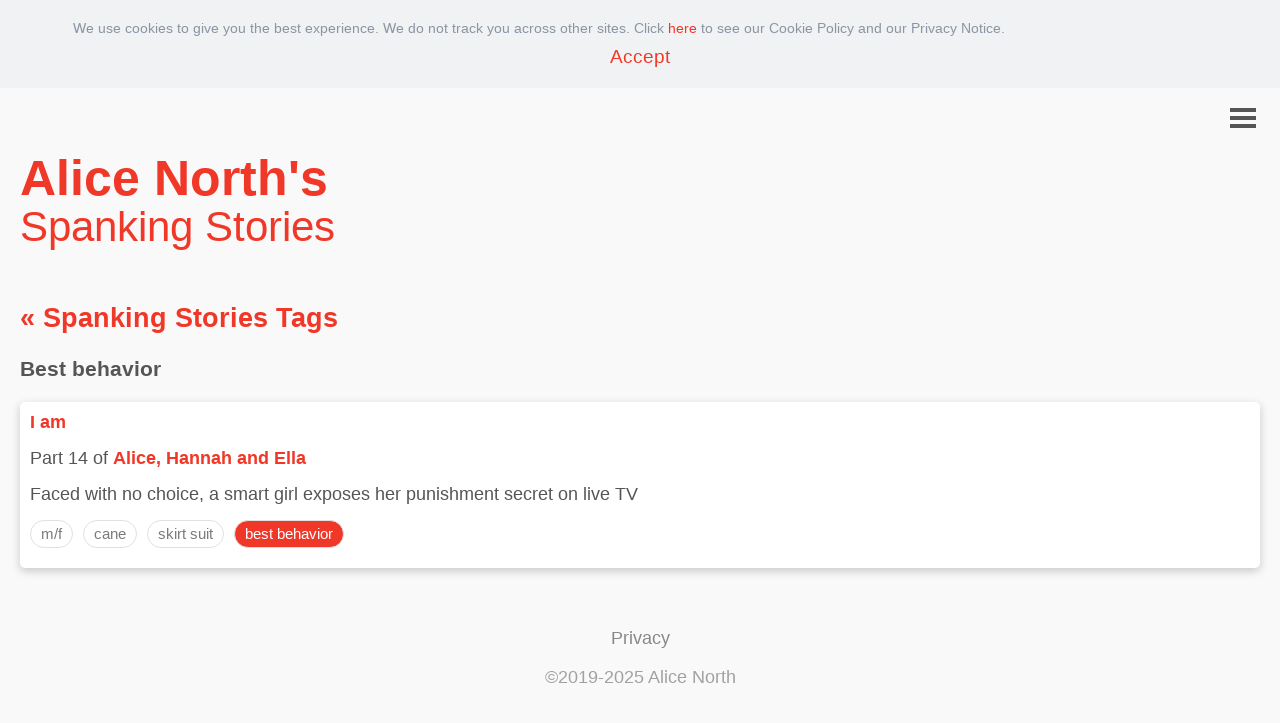

--- FILE ---
content_type: text/html
request_url: https://alicenorth.com/spanking-stories/index/tags/best-behavior/
body_size: 5910
content:
<!DOCTYPE HTML>
<html >
<head>
<meta http-equiv="Content-Type" content="text/html; charset=UTF-8" />
<meta http-equiv="content-language" content="en-us">
<meta name="viewport" content="width=device-width, initial-scale=1.0">
<meta name="format-detection" content="telephone=no">
<meta name="referrer" content="unsafe-url"/>
            <meta name="description" content="Spanking Stories tagged Best behavior. Deserving a serious spanking, Alice gets the cane from Harry, bending over the be...">
            <meta name="keywords" content="best_behavior,spanking stories,punishment,free spanking stories, obedience, disobedience, freedom">  
                    <meta name="og:title" content="Spanking Stories tagged Best behavior">                  
                    <meta name="og:type" content="article">                  
                    <meta name="og:url" content="https://alicenorth.com/spanking-stories/index/tags/best-behavior/">                  
                    <meta name="og:description" content="Spanking Stories tagged Best behavior. Deserving a serious spanking, Alice gets the cane from Harry, bending over the be...">                  
                    <meta name="og:site_name" content="Alice North">                  
                    <meta name="article:tag" content="best_behavior,spanking stories,punishment,free spanking stories, obedience, disobedience, freedom">                  
                <meta name="an:anaud" content="casual">                  
            <meta http-equiv="Content-Security-Policy" content="script-src 'self' *.alicenorth.com alicenorth.com 'sha256-CCZfs5rG7RN4Wet6EE6qeO7hoiWH2ntQLLaV5sWlNP0=' 'sha256-MPT+gpTyoDp61CWFPv/P1DnqRw1bFBjHEITxuP5EgAg=';">
<!--cookiecode=CCZfs5rG7RN4Wet6EE6qeO7hoiWH2ntQLLaV5sWlNP0=-->
<!--pagevars=MPT+gpTyoDp61CWFPv/P1DnqRw1bFBjHEITxuP5EgAg=-->
<link rel="apple-touch-icon" sizes="180x180" href="/apple-touch-icon.png">
<link rel="icon" type="image/png" sizes="32x32" href="/favicon-32x32.png">
<link rel="icon" type="image/png" sizes="16x16" href="/favicon-16x16.png">
<link rel="icon" type="image/x-icon" href="/favicon.ico">
<link rel="manifest" href="/an.webmanifest">
<title>Best behavior | Tag | Alice North&#x27;s Spanking Stories</title>
<link href="/content/alice5.css" rel="stylesheet"/>


<!--Cookiecode Start-->
<script type="text/javascript">

 if (alicenorthapp === undefined) {
       var alicenorthapp = {};
 }    

 alicenorthapp.cookies = (function () {

       var self = {};

       self.onload = async function () {
           if (typeof (Storage) !== 'undefined') {
               if (window.localStorage.getItem('cookiesAccepted') !== 'true') {
                   if (document.getElementById('cookienotice')) {
                        document.getElementById('cookienotice').style.display = 'block';
                        document.getElementById('cookieacceptbut').addEventListener('click', self.accept);
                   }
               }
           }
       }

       self.accept = async function () {
           if (typeof(Storage) !== 'undefined') {
               window.localStorage.setItem('cookiesAccepted', 'true');
               document.getElementById('cookienotice').style.display = 'none';
           }
       }

       return self;

 }());

 window.addEventListener('load', alicenorthapp.cookies.onload, false);

</script>
<!--Cookiecode End-->




<!--Pagevars Start-->
<script type="text/javascript">

if (alicenorthapp === undefined) {
   var alicenorthapp = {};
}

alicenorthapp.page = (function () {

   var self = {};
   self.base = "";

   self.pgevars = {
   }

   return self;

}());

</script>
<!--Pagevars End-->




    <!--JS Start-->
<script src="/scripts/app.js"></script>






    <!--JS End-->




</head>
<body style="background-color:#f9f9f9;">


<div id="cookienotice" class="cookienotice" style="display:none;">
<p>We use cookies to give you the best experience. We do not track you across other sites. Click <a href="/spanking-stories/privacy/">here</a> to see our Cookie Policy and our Privacy Notice.</p>
<span><a id="cookieacceptbut" href="#">Accept</a></span>
</div>
<header class="pageheader">      
    <nav class="main">
        
        <input class="menu-btn" type="checkbox" id="menu-btn" />
        <label class="menu-icon" for="menu-btn"><span class="navicon navicongray"></span></label>
        <ul class="menu">
        <li><a href="/spanking-stories/">Spanking Stories</a></li> 
        </ul>
    <div class="clear"></div>
</nav>
<div class="clear"></div>
    <div class="alicelogoh">
    <div class="alicelogowords">
            <a href="/spanking-stories/">
                <span>Alice North&#x27;s</span>
                <i>Spanking Stories</i>
            </a>
    </div>
    <div class="clear"></div>
</div>
    <div class="clear"></div>
</header> 
<div class="clear"></div>
<section>

    <h2><a href="/spanking-stories/index/tags/">&laquo;&nbsp;Spanking Stories Tags</a></h2>
    
        <article class="hystoryfront hydir">
            <header>
                <h1>Best behavior</h1>
            </header>







<div class="hystory">
    <div><a href="/spanking-stories/alice-hannah-ella/i-am/">I am</a> </div>
    <div class="hyseries">
        Part 14 of <a href="/spanking-stories/alice-hannah-ella/">Alice, Hannah and Ella</a>
    </div>
    <div>Faced with no choice, a smart girl exposes her punishment secret on live TV</div>
    <div class="hytaglist">
        <span><a href="/spanking-stories/index/tags/m--slash--f/">m/f</a></span><span><a href="/spanking-stories/index/tags/cane/">cane</a></span><span><a href="/spanking-stories/index/tags/skirt-suit/">skirt suit</a></span><span style="background-color:#f03829;color:#fff;">best behavior</span>
    </div>
</div>



        </article>
    
    <div class="clear"></div>
</section>
<footer>
        <div class="footermenudis">
           <a href="/spanking-stories/privacy/">Privacy</a>
        </div>
<div class="clear"></div>
    <p class="copyrightdis">&copy;2019-2025 Alice North
    </p>
</footer>
</body>
</html>


--- FILE ---
content_type: text/css
request_url: https://alicenorth.com/content/alice5.css
body_size: 26426
content:
html{font-family:Verdana,Helvetica,sans-serif;font-size:18px;color:#555}body{position:relative;margin:0;min-width:375px;margin-bottom:100px;overflow-x:hidden}input,select,textarea{font-size:20px;-webkit-appearance:none}a,a:visited{color:#f03829;text-decoration:none}body>section{margin:0 20px}iframe{overflow:hidden}.alicesign{width:100px;height:auto}.clear{clear:both}footer{margin:30px 0 20px 0}.footermenuarea{padding:20px 20px;background-color:#595959}.footermenu{display:block;padding:0}.footermenupanel{margin:20px 0 20px 0;padding:0}.footermenupanel h3{color:#f2f2f2;margin:0 0 10px 0;font-size:100%;font-weight:900}.footermenu ul{list-style-type:none;list-style-image:none;list-style:none;padding:0;margin:0}.footermenu li{padding:5px 0 5px 0}.footermenu a{color:#f2f2f2}.copyright{text-align:center;color:#f2f2f2;padding-bottom:30px}.copyrightdis{text-align:center;color:#a1a1a1;padding-bottom:30px}.footermenudis{text-align:center}.footermenudis a{text-align:center;color:#888}.mega{position:relative;display:inline-block;padding:0}.alicelogo,.alicelogoh{float:left;padding:0}.alicelogo a,.alicelogoh a{text-decoration:none}.alicelogowords{display:inline-block;margin-left:20px;margin-top:5px;max-width:340px;padding:0}.alicelogo span,.alicelogoh span{display:block;color:#f03829;font-family:Verdana,Helvetica,sans-serif;font-weight:900;margin-bottom:0}.alicelogo i,.alicelogoh i{display:block;font-family:Verdana,Helvetica,sans-serif;font-style:normal;color:#5498a9;color:#f03829;font-weight:400;margin-bottom:15px;padding:0}.alicelogo span{line-height:60px;font-size:240%}.alicelogoh span{line-height:40px;font-size:184%}.alicelogo i{font-size:123%}.alicelogoh i{font-size:154%}.cookienotice{font-size:80%;background-color:#f1f2f4;color:#8a96a3;padding:10px 10px 20px 10px}.cookienotice p{display:block;width:90%;margin:10px auto}.cookienotice span{font-size:130%;display:block;text-align:center}.cookienotice span a{padding:20px}.newsletterpromo{display:inline-block;padding:10px 5px}.switch{position:relative;display:inline-block;width:60px;height:34px}.switch input{opacity:0;width:0;height:0}.slider{position:absolute;cursor:pointer;top:0;left:0;right:0;bottom:0;background-color:#ccc;-webkit-transition:.4s;transition:.4s}.slider:before{position:absolute;content:"";height:26px;width:26px;left:4px;bottom:4px;background-color:#fff;-webkit-transition:.4s;transition:.4s}input:checked+.slider{background-color:#f03829}input:focus+.slider{box-shadow:0 0 1px #2196f3}input:checked+.slider:before{-webkit-transform:translateX(26px);-ms-transform:translateX(26px);transform:translateX(26px)}.slider.round{border-radius:34px}.slider.round:before{border-radius:50%}.spinbutton{position:relative;padding:8px 16px;border:0;outline:0;border-radius:2px;cursor:pointer}.spinbutton--loading .spinbutton__text{visibility:hidden;opacity:0}.spinbutton--loading::after{content:"";position:absolute;width:16px;height:16px;top:0;left:0;right:0;bottom:0;margin:auto;border:4px solid transparent;border-top-color:#fff;border-radius:50%;animation:spinbutton-loading-spinner 1s ease infinite}@keyframes spinbutton-loading-spinner{from{transform:rotate(0turn)}to{transform:rotate(1turn)}}.guide ul,.guide ol{margin:20px 0 20px 0}.guide li,.guide li{margin:5px 0}ul.faqtop{display:block;margin:0;padding:0;list-style:none;overflow:hidden}ul.faqtop>li{float:left;margin:10px 30px 10px 0}ul.faqtop h4{margin:30px 0}ul.faqtop ul{display:block;margin:0;padding:0;list-style:none;overflow:hidden}ul.faqtop ul>li{padding:10px 0}section.faq h4{margin-top:60px}section.faq div{margin-bottom:30px}.bookentry{margin:30px 0 40px}.bookentrycover,.bookentrycovertiny{display:inline-block;margin:0 10px 10px 0}.bookentry .bookentrycover{width:180px;height:auto}.bookentry .bookentrycover a img{width:180px;height:auto;border-radius:3px}.bookentry .bookentrycovertiny{width:90px;height:auto}.bookentry .bookentrycovertiny a img{width:90px;height:auto;border-radius:3px}.bookentry .blurb{display:inline-block}.blurb p{margin:0 0 15px 0}.blurb h2{margin:0 0 15px 0}.blurb h3{margin:0 0 15px 0;font-size:100%}.bookbuttons{vertical-align:top}.bookbuttons div{vertical-align:top;margin-right:30px;margin-top:15px}.amazonbutton{display:inline-block;margin:0 0}.amazonbutton img{width:160px;height:auto}.kobobutton{display:inline-block;margin:0 0}.kobobutton img{width:160px;height:auto}.nookbutton{display:inline-block;margin:0 0}.nookbutton img{width:160px;height:auto}.comingsoon{display:inline-block;margin:20px 0;font-style:italic}img.bookotherentry{width:100px;height:auto;border-radius:3px;margin:0 40px 40px 0}.bonusarea{max-width:600px;margin:20px auto}.bonusmessage{float:left;width:100%}.bonusmessage h2{text-align:left;color:#f03829;margin-top:0}.bonusimagearea{display:block;width:180px;text-align:center;margin:0 auto 10px}img.bonusimage{width:140px;height:auto;border-radius:3px}.bonusform,.bonusformfordevices{padding:0}.bonusformfordevices{max-width:560px;margin:20px auto 0;text-align:center}.bonusflagouter{width:0;height:0}.bonusflagarea{position:relative;z-index:9;top:156px;left:20px;transform:rotate(-5deg)}.bonusflag{background-color:#f03829;height:2.3rem;width:7.8rem;line-height:40px;letter-spacing:1.5px;font-size:.84rem;text-align:center;color:#fff}.bonusflagareajoin{position:relative;z-index:9;top:94px;left:20px;transform:rotate(-5deg)}.bonusflagjoin{background-color:#f03829;height:2.3rem;width:7.8rem;line-height:40px;letter-spacing:1.5px;font-size:.74rem;text-align:center;color:#fff}.bonusdeviceform{display:inline}.bonusdeviceform input[type=submit],.prequelgetform input[type=submit]{display:inline;padding:10px 20px;background:#f03829;color:#fff;border:0 none;cursor:pointer;-webkit-border-radius:5px;border-radius:5px;margin:0 15px 30px 0;min-width:260px}.prequelgetform{text-align:center}.alicebutton{display:block}.alicebutton>a{color:#fff}.alicebuttoninner{display:inline-block;padding:10px 15px;background:#f03829;color:#fff;line-height:38px;font-weight:900;border:0 none;cursor:pointer;-webkit-border-radius:5px;border-radius:5px;margin:0 0 0 0;min-width:200px;text-align:center}.alicebuttoninner:hover{background:#0fd71e;background:#d71e0f}.megabutton{display:block;margin:10px 0 0 0}.megabutton>a{color:#fff}.megabuttoninner{display:inline-block;padding:1px 5px;color:#555;line-height:32px;font-weight:900;border:1px solid #555;cursor:pointer;-webkit-border-radius:5px;border-radius:5px;margin:5px 0 0 0;min-width:120px;text-align:center}.megabuttoninner:hover{background:#000;color:#fff}.prequelprogress{text-align:center}input[type=text].contact{padding:5px;border:2px solid #f03829;border-radius:5px;width:90%;max-width:400px}input[type=radio].contact{-webkit-appearance:checkbox;width:15px;height:15px}input[type=text].club{padding:5px;border:1px solid #c7c7c7;border-radius:5px;width:90%;max-width:400px}input[type=text].bonus{padding:5px;border:2px solid #f03829;border-radius:5px;width:90%;max-width:400px;margin:0 auto}textarea.contact{padding:5px;border:2px solid #f03829;-webkit-border-radius:5px;border-radius:5px;width:90%;height:300px}input[type=submit].contact{padding:15px 30px;background:#f03829;color:#fff;border:0 none;cursor:pointer;-webkit-border-radius:5px;border-radius:5px}input[type=submit].club{padding:15px 30px;background:#29f038;background:#f03829;color:#000;color:#fff;font-weight:900;border:0 none;cursor:pointer;-webkit-border-radius:5px;border-radius:5px;width:200px}input[type=submit].club:hover{padding:15px 30px;background:#000;color:#fff;font-weight:900;border:0 none;cursor:pointer;-webkit-border-radius:5px;border-radius:5px;width:200px}button.club,button.clubgreen{padding:15px 20px;background:#f03829;color:#000;color:#fff;font-weight:900;border:0 none;cursor:pointer;-webkit-border-radius:5px;border-radius:5px;width:240px;font-size:110%}button.clubgreen{background:#29f081;color:#000}button.club:hover,button.clubgreen:hover{padding:15px 20px;background:#000;color:#fff;font-weight:900;border:0 none;cursor:pointer;-webkit-border-radius:5px;border-radius:5px;width:240px}::-webkit-input-placeholder{font-size:80%;font-variant:small-caps}::-moz-placeholder{font-size:80%;font-variant:small-caps}:-ms-input-placeholder{font-size:80%;font-variant:small-caps}:-moz-placeholder{font-size:80%;font-variant:small-caps}.disclaimhide{display:none}.disclaimoverlay{position:absolute;display:block;top:0;left:0;width:100%;height:100%;z-index:10;background-color:rgba(0,0,0,.9);color:#fff}.disclaimpageholder{position:absolute;display:block;top:0;left:0;width:100%;height:100%;z-index:10;background:url('/images/disclaim.jpg') no-repeat center center fixed;background-size:cover;color:#fff}.disclaimpagecontent{margin:10px auto 0;font-size:85%;max-width:320px;height:100%}.disclaimpagecontent img{display:block;width:100px;height:auto;margin:0 auto}a.disclaimpagebutton{display:inline-block;padding:.35em 1.2em;margin:0 .3em .3em 0;border-radius:.12em;box-sizing:border-box;text-decoration:none;font-family:'Roboto',sans-serif;font-weight:300;text-align:center;transition:all .2s;min-width:300px;width:100%}a.disclaimpageok:hover{background-color:#0a8f14}a.disclaimpageok{background-color:#0dbf1b;color:#fff;font-size:160%}a.disclaimpageleave{background-color:#fff;color:#000;font-size:80%}.disclaimpagecontent ul{list-style-type:disc;margin-bottom:20px;padding-left:15px}.disclaimpagecontent ul>li{padding:2px 0}nav.main{z-index:3;position:relative;display:block;width:100%;text-align:right}nav.main ul{position:absolute;z-index:3;margin:0;padding:0;width:360px;right:0;top:60px;list-style:none;overflow:hidden;background-color:#fff;box-shadow:1px 1px 10px 0 rgba(0,0,0,.4)}nav.main li a{display:block;padding:20px 20px;border-left:1px solid #f7f7f7;text-decoration:none;font-size:120%;border-top:1px solid #ededed;color:#f03829}nav.main li a:hover,nav.main .menu-btn:hover{background-color:#f7f7f7}nav.main .menu{clear:both;max-height:0;transition:max-height .2s ease-out;text-align:left}nav.main .menu-icon{cursor:pointer;display:inline-block;float:right;padding:28px 20px 28px 20px;position:relative;user-select:none;width:30px;position:relative;top:0;right:0}nav.main .menu-icon .navicon{display:block;height:4px;position:relative;transition:background .2s ease-out;width:26px}nav.main .menu-icon .navicon:before,nav.main .menu-icon .navicon:after{content:'';display:block;height:100%;position:absolute;transition:all .2s ease-out;width:100%}nav.main .menu-icon .navicon:before{top:8px}nav.main .menu-icon .navicon:after{top:-8px}nav.main .menu-icon .navicongray{background-color:#555}nav.main .menu-icon .navicongray:before,nav.main .menu-icon .navicongray:after{background-color:#555}nav.main .menu-icon .naviconwhite{background-color:#fff}nav.main .menu-icon .naviconwhite:before,nav.main .menu-icon .naviconwhite:after{background-color:#fff}nav.main .menu-btn{display:none}nav.main .menu-btn:checked~.menu{max-height:440px}nav.main .menu-btn:checked~.menu-icon .navicon{background:transparent}nav.main .menu-btn:checked~.menu-icon .navicon:before{transform:rotate(-45deg)}nav.main .menu-btn:checked~.menu-icon .navicon:after{transform:rotate(45deg)}nav.main .menu-btn:checked~.menu-icon:not(.steps) .navicon:before,nav.main .menu-btn:checked~.menu-icon:not(.steps) .navicon:after{top:0}table.alice{border-collapse:collapse;width:100%}table.alice>tbody>tr>th,table.alice>tbody>tr>td{padding:.5em;text-align:left}table.alice>tbody>tr:nth-child(odd){background:#f7f7f7}@keyframes dribblescaling{0%,100%{transform:scale(.2);background-color:#30ffb7;background-color:#29e1f0}40%{transform:scale(1);background-color:#07deff;background-color:#29f09c}50%{transform:scale(1);background-color:#0761ff;background-color:#f03829}}div.dribble{display:inline-block}div.dribble>div{height:10px;width:10px;border-radius:50%;transform:scale(0);background-color:#f00;animation:dribblescaling 2.5s ease-in-out infinite;display:inline-block;margin:.15rem}div.dribble>div:nth-child(0){animation-delay:0s}div.dribble>div:nth-child(1){animation-delay:.2s}div.dribble>div:nth-child(2){animation-delay:.4s}div.dribble>div:nth-child(3){animation-delay:.6s}div.dribble>div:nth-child(4){animation-delay:.8s}div.dribble>div:nth-child(5){animation-delay:1s}section.main{display:block;margin:0 20px}aside.main{display:block;width:100%;padding:5px 5px;background-color:#fff;border-radius:5px}aside.main h3{display:inline-block;margin:0;width:240px;color:#555;font-weight:normal;font-size:110%;vertical-align:top;margin-top:10px}aside.main ul{display:inline-block;list-style-type:circle;margin:0 0 0 0;width:340px;padding:0}aside.main ul li{display:inline-block;padding:0 15px 15px 0;font-size:90%}img.hytool{width:150px;height:auto;border-radius:5px}article.hytools{width:160px;height:310px;border:1px solid #595959;border-radius:4px;padding:0;margin:5px;text-align:center}article.hytools h4{margin:5px 5px;height:70px;height:4em}article.hytooloffer{border:2px solid #f57a70;border-radius:5px;margin:10px;padding:20px 20px 40px 20px}article.hytooloffer img{float:left;border-radius:10px;margin-right:10px;margin-bottom:10px}article.hytooloffer h3{margin-top:0}article.hytooloffer p{margin-top:0}article.hytooloffer b{float:left;font-weight:normal;max-width:300px}article.hytooloffer span{display:block}#stbyhyjoinhero{display:none}.hyjoin>p{position:relative}.hyjoin>p:after{content:"";height:50%;width:100%;position:absolute;bottom:0;left:0;background:linear-gradient(to bottom,rgba(255,255,255,0),#fff)}#hyjoinhero{display:block;margin:0 auto 30px;border-radius:5px;box-shadow:0 0 20px -1px rgba(0,0,0,.2);text-align:center;background-color:#fff;padding:35px}#hyjoinheroinner{display:inline-block;margin:35px;width:80%;height:auto;background-color:#5f9ea0}.hystory{background-color:#fff;box-shadow:0 3px 10px 0 rgba(0,0,0,.2);border-radius:5px;margin-bottom:30px;padding:10px}.hystory a{font-weight:900}.hystory div{margin-bottom:15px}.hystory div:last-of-type{margin-bottom:0}.anfav{cursor:pointer}.heart,.heartfade{float:right;position:relative;width:20px;height:18px;margin-top:2px}.heart::before,.heart::after,.heartfade::before,.heartfade::after{content:"";position:absolute;top:0;width:10px;height:16px;border-radius:10px 10px 0 0;background:#f03829}.heartfade::before,.heartfade::after{background:#e1e1e1}.heart::before,.heartfade::before{left:10px;transform:rotate(-45deg);transform-origin:0 100%}.heart::after,.heartfade::after{left:0;transform:rotate(45deg);transform-origin:100% 100%}.hystoryfront>header>h2{display:inline-block;margin:4px 0 0 0}.hystoryfront>header>div{display:block;margin:10px 0 20px 0;color:#7b7b7b}.anfavbar{background-color:#e1e1e1;border-radius:13px;padding:0;margin-top:8px}.anfavbarinner{background-color:#f03829;width:0%;height:6px;border-radius:2px}article.hystoryfront{margin-bottom:60px}article.hyfront{float:left;margin-right:20px;margin-bottom:20px}article.hydir header h2{font-size:100%;font-weight:normal}article.hyfront table td{vertical-align:top;padding:5px}.hytaglist span{display:inline-block;margin-right:10px;margin-bottom:10px;color:#7b7b7b;border-radius:15px;border:1px solid #e1e1e1;padding:4px 10px;font-size:86%}.hytaglist span a{color:#7b7b7b;font-weight:normal}.hymembershipflag,.hymembershipflagexclusive{display:inline;font-size:80%;padding:2px 10px;border-radius:8px}.hymembershipflag{background-color:#29e1f0;background-color:#0ba2a3;background-color:#3ea32c;color:#555;color:#fff}.hymembershipflagexclusive{background-color:#29f09c;background-color:#3ea32c;color:#fff}.hyseasonblurb{margin-top:20px;border:1px solid #7b7b7b;border-radius:10px;padding:0 20px 20px 20px}.hyseasonblurb>legend{padding:0 10px}article.hychap header h1{margin:5px}article.hychap header h4{font-style:italic;font-weight:normal;margin:15px 5px 0 5px}article.hychap footer{margin:5px 0}div.hyindent{width:90%;margin:0 auto}div.hynxt{text-align:center;max-width:300px;margin:30px auto}div.hynxt img{margin-right:0}.hypbb div{margin-right:0}.hypinsight{border:1px solid #f03829;padding:20px}.hypinsightsitu p{font-weight:600}.hypinsightintro{font-style:italic}.adh>div{display:block;width:300px;height:auto;background-color:#f03829;color:#fff;margin:0 auto;padding:20px}.adhbut{position:relative;margin-top:15px;padding:8px 16px;background:#009579;border:0;outline:0;border-radius:2px;cursor:pointer;font-size:100%}.adhbut:active{background:#007a63}.adhbut__text{color:#fff}.adh .hytaglist span{color:#fff}.choicearea{max-width:800px;margin:20px auto}.colunit{position:relative;display:inline-block;width:220px;height:auto;margin:0 auto 20px;border:1px solid #555;padding:10px;font-size:90%}.mprice,.fprice{display:block;font-weight:900;font-size:180%;margin-top:30px}.yprice{font-style:normal}.colunit button{position:relative;display:block;width:100%;padding:8px 16px;background:#f03829;border:0;outline:0;border-radius:5px;cursor:pointer;font-size:100%}.colunit button:active{background:#007a63}.colunit button>span{color:#fff}.colinner{position:relative;display:block;height:250px;margin-bottom:10px;border:1px solid transparent}.colflag-vert{position:absolute;margin-bottom:80px;width:30px;height:60px;background:#f03829;top:-16px;right:5px;color:#fff}.colflag-vert:before{content:"";position:absolute;height:0;width:0;border-bottom:6px solid #f03829;border-right:6px solid transparent;right:-6px}.colflag-vert:after{content:"";position:absolute;height:0;width:0;left:0;border-left:15px solid #f03829;border-right:15px solid #f03829;border-bottom:20px solid transparent;bottom:-20px}.colflag-vert>span{display:block;text-align:center;font-weight:900;padding-top:22px}.wizline{display:block;text-align:center;margin-bottom:60px}.circleit{display:inline-block;background-color:#fff;margin:0 25px;line-height:0;border-radius:50%;border:1px solid;font-size:16px}.circleit span{display:inline-block;padding-top:50%;padding-bottom:50%;margin-left:4px;margin-right:4px}.allaccesshero{border:1px solid #f03829;border-radius:5px;padding:20px}#surveytopbar{border-top:2px solid #f03829;width:0%}#surveyholder{position:relative;display:block;height:1000px}.survey{position:relative;border-radius:5px;padding:20px;animation:.25s slide-in;margin-top:0%}@keyframes slide-in{from{margin-top:100%;height:300%}to{margin-top:0%;height:100%}}.surveyslideout{position:relative;animation:1s slide-out;margin-top:0}@keyframes slide-out{from{margin-top:0;height:100%}to{margin-top:-1000px;height:300%}}.survey>p{font-weight:900;font-size:120%}.survey>div span{display:block;border:1px solid #555;border-radius:5px;padding:14px;margin:40px 30px;color:#555}.survey>div span:active{cursor:pointer;background-color:#000;color:#fff;-webkit-tap-highlight-color:rgba(0,0,0,0)}@media(hover){.survey>div span:hover{cursor:pointer;background-color:#000;color:#fff}}.survey>div textarea{padding:5px;border:2px solid #f03829;-webkit-border-radius:5px;border-radius:5px;width:90%;height:300px}.survey>div button{padding:15px 20px;background:#f03829;color:#000;color:#fff;font-weight:900;border:0 none;cursor:pointer;-webkit-border-radius:5px;border-radius:5px;width:240px;font-size:110%}@media(hover){.survey>div button:hover{padding:15px 20px;background:#000;color:#fff;font-weight:900;border:0 none;cursor:pointer;-webkit-border-radius:5px;border-radius:5px;width:240px}}.badge-new{position:relative;top:-7px;display:inline-block;background-color:#1deef0;border-radius:5px;padding:4px 12px;margin:0 5px;font-size:86%;font-weight:900}.tenstepsimg{border-radius:5px;width:100%;height:213px;min-width:330px;overflow:hidden;object-fit:cover;object-position:50% 50%;margin-bottom:50px}.tenstepsimgfirst{object-position:0% 50%}article.tensteps ul{list-style-type:none;list-style-position:inside;list-style-image:none;padding-left:0;margin-bottom:30px}article.tensteps ul li{margin:30px 0}article.tensteps h4{color:#f03829;font-size:200%;font-weight:200;margin:0 0 20px 0}article.tensteps h4>span{display:inline-block;background-color:#3cf;background-color:#009879;color:#fff;padding:10px 20px 30px 20px;height:30px;width:30px;border-radius:50%;text-align:center;margin-right:10px}article.tensteps h5{color:#f03829;font-size:140%;font-weight:200;margin:30px 0}article.tensteps p.standout{display:inline-block;background-color:#fff;border:1px solid #ccc;padding:30px;border-radius:30px;min-width:300px}article.tensteps p.standout img{display:block;width:100%;height:auto}article.tensteps ul.highlights{background-color:#297ef0;background-color:#006b98;color:#fff;width:200px;border-radius:60px}article.tensteps .highlights li{padding:20px;margin:0;border-bottom:2px solid #3f9;border-bottom:2px solid #009879;text-align:center}article.tensteps ul.highlights>li:first-child{padding-top:40px}article.tensteps ul.highlights>li:last-child{padding-bottom:40px;border:0}ul.highlightsleft{float:left;margin-right:20px}ul.highlightsright{float:right;margin-left:20px}.wscbox{display:inline-block;vertical-align:top}.wsc{border-collapse:collapse;margin:25px 25px 25px 0;font-size:.9em;font-family:sans-serif;box-shadow:0 0 20px rgba(0,0,0,.15)}.wsc caption{color:#009879;text-align:left;padding:12px 0;font-weight:600;font-size:140%}.wsc thead tr{background-color:#009879;color:#fff;text-align:left}.wsc th,.wsc td{padding:12px 15px;background-color:transparent}.wsc tbody tr{border-bottom:1px solid #ddd}.wsc tbody tr:nth-of-type(even){background-color:#f3f3f3}.wsc tbody tr:last-of-type{border-bottom:2px solid #009879}h1.wsctxt{font-size:160%}.wsctxt h2{margin-top:30px;color:#555;color:#009879;font-size:110%;letter-spacing:.5px}#burstouter{position:relative;display:block;width:100%;text-align:center}#burstinner{display:inline-block;background:#009879;width:120px;height:120px;position:relative;text-align:center;margin:40px 0}#burstinner:before,#burstinner:after{content:"";position:absolute;top:0;left:0;height:120px;width:120px;background:#009879}#burstinner:before{transform:rotate(30deg)}#burstinner:after{transform:rotate(60deg)}#burstinner span{position:relative;top:25px;color:#fff;z-index:100;font-weight:900;font-size:100%}#weekendouter{position:relative;display:block;width:70%;text-align:center;margin:0 auto}#weekendinner{position:relative;display:block;font-weight:900;font-size:140%;margin:40px 0 60px;padding:20px;border:1px solid #f03829}.pagination{display:block;margin:0 auto;text-align:center}.pagination a{display:inline;font-size:110%;margin:0 10px}.pagination span{display:inline;font-size:110%;margin:0 10px;background:#009879;border-radius:.8em;-moz-border-radius:.8em;-webkit-border-radius:.8em;color:#fff;display:inline-block;line-height:1.6em;margin-right:5px;text-align:center;width:1.6em}.antbl{border-collapse:collapse;margin:25px 25px 25px 0;font-size:1em;font-family:sans-serif;box-shadow:0 0 20px rgba(0,0,0,.15)}.antbl caption{color:#f03829;text-align:left;padding:12px 0;font-weight:600;font-size:140%}.antbl thead tr{background-color:#f03829;color:#fff;text-align:left}.antbl th,.antbl td{padding:12px 15px;background-color:transparent}.antbl tbody tr{border-bottom:1px solid #ddd}.antbl tbody tr:nth-of-type(even){background-color:#f3f3f3}.antbl tbody tr:last-of-type{border-bottom:2px solid #f03829}body:before{content:"Screen too small";display:none;width:100%;height:40px;background-color:#808080;color:#fff;line-height:40px;text-align:center}@media screen and (min-width:375px){body:before{content:"375-480 Phones"}}@media screen and (min-width:480px){body:before{content:"480-667 Small Landscape Phones"}.alicelogo span{font-size:280%}.alicelogoh span{font-size:210%}.alicelogo i{font-size:143%}.alicelogoh i{font-size:176%}div.hynxt{max-width:420px}div.hynxt .bookentry .bookentrycover{float:left;max-width:400px;margin:0 0 0 20px}div.hynxt .bookentry .bookentrycover a img{max-width:400px}div.hynxt div.blurb{float:left;max-width:200px}aside.main ul{width:370px}.colunit{width:240px;margin:0 30px 20px}.circleit{margin:0 45px}article.tensteps p.standout img{display:inline-block;width:200px}}@media screen and (min-width:667px){body:before{content:"667-768 Landscape Phones i6 and up"}.disclaimpagecontent{font-size:100%;max-width:400px}.alicelogosil{height:186px}.alicelogowords{max-width:unset}.alicelogo span{font-size:360%;line-height:70px}.alicelogoh span{font-size:240%;line-height:50px}.alicelogo i,.alicelogoh i{margin-bottom:30px}.alicelogo i{font-size:183%}.alicelogoh i{font-size:201%}.bookentry .bookentrycover{float:left;width:180px;height:auto;margin:0 0 10px 0}.bookentry .bookentrycover a img{width:180px;height:auto;border-radius:3px}.bookentry .bookentrycovertiny{float:left;width:90px;height:auto;margin:0 0 10px 0}.bookentry .bookentrycovertiny a img{width:90px;height:auto;border-radius:3px}.blurb{float:left;max-width:400px;margin:0 0 0 20px}.bonusimagearea{float:left;margin-right:40px}.bonusform{max-width:60%;margin:0 auto}.bonusformprequels{float:left}.prequelgetform{text-align:right}.prequelprogress{text-align:right}.footermenu{width:520px;margin:0 auto}.footermenupanel{float:left;width:260px;height:180px}aside.main ul{margin-top:10px;width:350px}.colunit{display:inline-block;width:204px;height:316px;margin:20px 20px}.colinner{height:270px}.circleit{margin:0 65px}}@media screen and (min-width:768px){body:before{content:"768-900 Portrait Tablets"}.disclaimpagecontent{font-size:110%;max-width:500px}.alicelogo,.alicelogoh{background-size:130px auto;background-repeat:no-repeat}.alicelogo span{font-size:420%;line-height:70px}.alicelogoh span{font-size:278%;line-height:50px}.alicelogo i{font-size:214%}.alicelogoh i{font-size:234%}.alicesign{width:150px;height:auto}.bonusarea{max-width:660px}.bonusimagearea{width:220px}img.bonusimage{width:180px;height:auto}.bonusflagarea{top:200px}.bonusflag{height:2.4rem;width:10.1rem;line-height:42px;font-size:1.05rem}.bonusflagareajoin{top:127px}.bonusflagjoin{height:2.2rem;width:10.1rem;line-height:39px;font-size:.9rem}.blurb{max-width:500px}article.hytooloffer b{max-width:480px}.colunit{width:220px;height:296px;margin:20px 20px}.colinner{height:250px}.circleit{margin:0 75px}}@media screen and (min-width:900px){body:before{content:"900-1024 Landscape Tablets and Computers"}textarea.contact{width:800px}.bonusarea{max-width:800px}.blurb{max-width:620px}aside.main ul{width:580px}article.hytooloffer b{max-width:620px}.footermenu{width:780px}}@media screen and (min-width:1024px){body:before{content:"1024-1200 Computers"}article.hyfront{width:500px}article.hytools{width:160px}.blurb{max-width:720px}article.hytooloffer b{max-width:720px}section.exclusive{display:block;width:80%;margin:0 auto}}@media screen and (min-width:1200px){body:before{content:"1200+ Widescreen Computers"}.blurb{max-width:910px}}

--- FILE ---
content_type: text/javascript
request_url: https://alicenorth.com/scripts/app.js
body_size: 14321
content:
var alicenorthapp;alicenorthapp===undefined&&(alicenorthapp={});alicenorthapp.common=function(){var n={};return n.appver=4.04,n.log=!1,n.dribblecode="<div class='dribble'><div><\/div><div><\/div><div><\/div><div><\/div><div><\/div><\/div>",n._now=undefined,n.now=function(){if(n._now==undefined){var t=+new Date;t=t/1e3;n._now=Math.floor(t)}return n._now},n.isNumeric=function(n){return!isNaN(parseFloat(n))&&isFinite(n)},n.l=function(t,i,r,u,f,e,o){n.log==!0&&(o!==undefined?console.log(t,i,r,u,f,e,o):e!==undefined?console.log(t,i,r,u,f,e):f!==undefined?console.log(t,i,r,u,f):u!==undefined?console.log(t,i,r,u):r!==undefined?console.log(t,i,r):i!==undefined?console.log(t,i):t!==undefined&&console.log(t))},n.getParameterByName=function(n,t=window.location.href){n=n.replace(/[\[\]]/g,"\\$&");var r=new RegExp("[?&]"+n+"(=([^&#]*)|&|#|$)"),i=r.exec(t);return i?i[2]?decodeURIComponent(i[2].replace(/\+/g," ")):"":null},n.getajaxReq=function(){var n;try{n=new XMLHttpRequest}catch(t){try{n=new ActiveXObject("Msxml2.XMLHTTP")}catch(t){try{n=new ActiveXObject("Microsoft.XMLHTTP")}catch(t){return undefined}}}return n},n.appcall=function(t,i,r,u,f){return new Promise(function(e,o){var s=n.getajaxReq();if(s){if(s.open(t,i,!0),u==!0&&(s.withCredentials=!0),s.onload=function(){Number(this.status)>=200&&Number(this.status)<300?e({outcome:!0,ajr:s,response:s.response}):o({outcome:!1,ajr:s,err:this})},s.onerror=function(){o({outcome:!1,ajr:s,err:this})},r)for(let n=0;n<r.length;n++)r[n],s.setRequestHeader(r[n].n,r[n].v);f?s.send(f):s.send()}else o({outcome:!1,status:"NoAjax",statusText:"No Ajax Possible"})})},n.ls_store=async function(n,t){var i=undefined,r=undefined;i=typeof t=="boolean"||typeof t=="number"?t.toString():typeof t=="string"?t.toString():JSON.stringify(t);r=btoa(i);window.localStorage.setItem(n,r)},n.ls_retrieve=async function(t){var r=undefined,i=undefined;return r=window.localStorage.getItem(t),r?(i=atob(r),i.toLowerCase()=="true"||i.toLowerCase()=="false"?i==="true":n.isNumeric(i)==!0?Number(i):i.substring(0,1)=="{"?JSON.parse(i):i.substring(0,1)=="["?JSON.parse(i):i):undefined},n.ls_delete=async function(n){window.localStorage.removeItem(n)},n.signout=async function(){await n.signchange();window.location="/mymembership/signout"},n.signin=async function(){await n.signchange()},n.signchange=async function(){await n.ls_delete("usg_recs");await n.ls_delete("situ_waidt");await n.ls_delete("situ_wai");await n.ls_delete("situ_anwv");await n.ls_delete("usg_dt")},n.loadjs=async function(n,t=true,i="text/javascript"){return new Promise((r,u)=>{try{const f=document.createElement("script");f.type=i;f.async=t;f.src=n;f.addEventListener("load",()=>{r({status:!0})});f.addEventListener("error",()=>{u({status:!1,message:`Failed to load the script ${n}`})});document.body.appendChild(f)}catch(f){u(f)}})},n.randomInt=async function(n,t){return Math.floor(Math.random()*(t-n+1)+n)},n}();alicenorthapp===undefined&&(alicenorthapp={});alicenorthapp.situ=function(){var n={};return n.ana=alicenorthapp,n.anac=n.ana.common,n.anwv=undefined,n.wai=undefined,n.waidt=undefined,n.final=undefined,n.waiage=-1,n.wairun=!0,n.waistart=undefined,n.popfound=undefined,n.waistatus=undefined,n.process_app_wairesponse=function(n){var t={};return n.getAllResponseHeaders().indexOf("x-an-wai-p")>=0&&(t.p=n.getResponseHeader("x-an-wai-p")),n.getAllResponseHeaders().indexOf("x-an-wai-r")>=0&&(t.r=n.getResponseHeader("x-an-wai-r")),n.getAllResponseHeaders().indexOf("x-amz-cf-pop")>=0&&(t.pop=n.getResponseHeader("x-amz-cf-pop")),n.getAllResponseHeaders().indexOf("x-an-wai-d")>=0&&(t.d=n.getResponseHeader("x-an-wai-d")),n.getAllResponseHeaders().indexOf("x-an-wai-a")>=0&&(t.a=n.getResponseHeader("x-an-wai-a")),n.getAllResponseHeaders().indexOf("x-an-wai-c")>=0&&(t.c=n.getResponseHeader("x-an-wai-c")),n.getAllResponseHeaders().indexOf("x-an-wai-cr")>=0&&(t.cr=n.getResponseHeader("x-an-wai-cr")),n.getAllResponseHeaders().indexOf("x-an-wai-na")>=0&&(t.na=n.getResponseHeader("x-an-wai-na")),n.getAllResponseHeaders().indexOf("x-an-wai-m")>=0&&(t.m=n.getResponseHeader("x-an-wai-m")),n.getAllResponseHeaders().indexOf("x-an-wai-y")>=0&&(t.y=n.getResponseHeader("x-an-wai-y")),n.getAllResponseHeaders().indexOf("x-an-wai-f")>=0&&(t.f=n.getResponseHeader("x-an-wai-f")),n.getAllResponseHeaders().indexOf("x-an-wai-i")>=0&&(t.i=n.getResponseHeader("x-an-wai-i")),t},n.getsitu=async function(t,i,r){if(n.wairun=!0,n.waidt=await n.anac.ls_retrieve("situ_waidt"),n.waidt&&(n.waiage=t-n.waidt,n.waiage<3600&&(n.wairun=!1)),n.wairun==!0&&i==!0){await n.anac.ls_delete("situ_waidt");await n.anac.ls_delete("situ_wai");await n.anac.ls_delete("situ_anwv");let i=await n.anac.appcall("GET",n.ana.page.base+"/app/anwv.json",undefined,!1,undefined);if(i.outcome==!0){n.anwv=JSON.parse(i.response);i.ajr.getAllResponseHeaders().indexOf("x-amz-cf-pop")>=0&&(n.popfound=i.ajr.getResponseHeader("x-amz-cf-pop"));let f=alicenorthapp.loader.hidetime;n.waistart=performance.now();var u=undefined;n.popfound&&(u=[{n:"x-an-wai-a",v:n.popfound}]);let r=await n.anac.appcall("GET",n.ana.page.base+"/app/wai/",u,!0,undefined);if(r.outcome==!0){n.wai=n.process_app_wairesponse(r.ajr);n.wai.duration=Math.round(performance.now()-n.waistart);let i=alicenorthapp.loader.hidetime-f;n.wai.duration=n.wai.duration-i;await n.anac.ls_store("situ_waidt",t);await n.anac.ls_store("situ_wai",n.wai);await n.anac.ls_store("situ_anwv",n.anwv);n.waiage=0;n.final="wai-obtained";n.waistatus="fresh"}}else n.final="wai-failed",n.waistatus="failed"}else n.wairun==!0&&i==!1?(n.final="wai-old",n.waistatus="old"):(n.final="wai-retrieved",n.waistatus="current");n.wai=await n.anac.ls_retrieve("situ_wai");n.anwv=await n.anac.ls_retrieve("situ_anwv");n.wai?(n.anac.l("waidt:",n.waidt),n.anac.l("anwv:",n.anwv),n.anac.l("wai:",n.wai),n.anac.l("waiage:",n.waiage),n.anac.l("waistatus:",n.waistatus),n.final="complete"):n.final="no-wai";n.anac.l("situ reason:",r);n.anac.l(n.final)},n}();alicenorthapp===undefined&&(alicenorthapp={});alicenorthapp.aws=function(){var n={};n.ana=alicenorthapp;n.anac=n.ana.common;n.prepare=async function(n,f,e,o){var v=r((new Date).toISOString()),y=v.split("T")[0],k=await i(e),p={Host:o.host,"x-Amz-Date":v,"X-Amz-Content-Sha256":k,"Content-Type":o.contenttype},a=Object.keys(p).sort(),w=[],b,d,l;for(const n in a)b=a[n],w.push({k:b.toLowerCase(),v:p[b]});var s=String.fromCharCode(10),h="",c="";for(const n in w){const t=w[n];c=c+s+t.k+":"+t.v;h=h+";"+t.k}c=c.substring(1,c.length);h=h.substring(1,h.length);var g=o.method+s+o.path+s+s+c+s+s+h+s+k,nt=await i(g),tt="AWS4-HMAC-SHA256\n"+v+"\n"+y+"/"+f.r+"/"+o.service+"/aws4_request\n"+nt,it=await u(n.s,y,f.r,o.service),rt=await t(it,tt);const ut=Array.from(new Uint8Array(rt)),ft=ut.map(n=>n.toString(16).padStart(2,"0")).join("");d="AWS4-HMAC-SHA256 Credential="+n.a+"/"+y+"/"+f.r+"/"+o.service+"/aws4_request, SignedHeaders="+h+", Signature="+ft;l=[{n:"Authorization",v:d},];for(const n in a){const t=a[n],i={n:t,v:p[t]};i.n=="Host"||l.push(i)}l.push({n:"X-Amz-Security-Token",v:n.t});l.push({n:"X-Amz-Target",v:"Firehose_20150804.PutRecordBatch"});return{headers:l,host:o.host,path:o.path,method:o.method}};var r=function(n){for(var i=[":","-"],t=0;t<i.length;t++)while(n.indexOf(i[t])!=-1)n=n.replace(i[t],"");return n.split(".")[0]+"Z"},i=async function(n){const t=new TextEncoder("utf-8").encode(n),i=await crypto.subtle.digest("SHA-256",t),r=Array.from(new Uint8Array(i));return r.map(n=>n.toString(16).padStart(2,"0")).join("")},u=async function(n,i,r,u){let f=new TextEncoder("utf-8").encode("AWS4"+n);var e=await t(f,i),o=await t(e,r),s=await t(o,u);return await t(s,"aws4_request")},t=async function(n,t){let i=await f(n),r=new TextEncoder("utf-8").encode(t);return await crypto.subtle.sign("HMAC",i,r)},f=async function(n){return crypto.subtle.importKey("raw",n,{name:"HMAC",hash:"SHA-256"},!1,["sign"])};return n}();alicenorthapp===undefined&&(alicenorthapp={});alicenorthapp.fire=function(){var n={};return n.ana=alicenorthapp,n.anac=n.ana.common,n.fire=async function(t,i,r){var f={DeliveryStreamName:"usage-website",Records:[]};for(const n in r)f.Records.push({Data:btoa(JSON.stringify(r[n]))});var e=JSON.stringify(f),s={host:"firehose."+i.r+".amazonaws.com",service:"firehose",method:"POST",path:"/",contenttype:"application/x-amz-json-1.1"},u=await n.ana.aws.prepare(t,i,e,s);let o=undefined;try{o=await n.anac.appcall(u.method,"https://"+u.host+u.path,u.headers,!1,e);const t=JSON.parse(o.response);n.anac.l("FIRE-OK-"+t.RequestResponses.length)}catch(h){n.anac.l("FIRE-ERR",h)}},n}();alicenorthapp===undefined&&(alicenorthapp={});alicenorthapp.usg=function(){var n={};return n.ana=alicenorthapp,n.anac=n.ana.common,n.idctimer=undefined,n.rlxtimer=undefined,n.onload=function(){window.location.pathname.substring(0,7)=="/bonus/"?n.usg(!0):n.induecourse()},n.induecourse=function(){n.idctimer=setTimeout(n.usg,3e3);n.rlxtimer=setTimeout(n.usgdly,3e4)},n.recs=[],n.usgdly=async function(){await n.upd(!0)},n.usg=async function(t=false){var u,r;let i=n.anac.now();await n.ana.situ.getsitu(i,!0,"usg");let e=await n.anac.ls_retrieve("usg_recs");if(e&&(n.recs=e),n.anac.l("recs:",n.recs.length),n.ana.situ.wairun==!0){let t=alicenorthapp.loader.hidetime,f=performance.now();r={v:n.anac.appver,t:"tim",e:i,p:n.ana.situ.wai.p};n.recs.push(r);await n.upd(!1);u=Math.round(performance.now()-f);let e=alicenorthapp.loader.hidetime-t;u=u-e;r={v:n.anac.appver,t:"wai",e:i,p:n.ana.situ.wai.p,wai:n.ana.situ.wai,usgdur:u};n.recs.push(r)}n.anac.l("======================================");let f={v:n.anac.appver,t:"pge",e:i,p:n.ana.situ.wai.p,pge:{p:window.location.pathname}};n.ana.page.pgevars&&n.ana.page.pgevars.cptid&&(f.pge.cptid=n.ana.page.pgevars.cptid,n.ana.favs&&n.ana.situ.wai.p.substring(0,1)=="s"&&await n.ana.favs.locchange(n.ana.page.pgevars.cptid,!0,"Auto"));n.ana.page.pgevars&&n.ana.page.pgevars.cptf&&(f.pge.cptf=n.ana.page.pgevars.cptf);n.recs.push(f);n.ana.situ.wairun==!0||t==!0?await n.upd(!0):await n.upd(!1);n.anac.l("recs:",n.recs.length)},n.upd=async function(t){let i=n.anac.now();if(n.recs.length>0){let r=1e4,u=await n.anac.ls_retrieve("usg_dt");u&&(r=i-u);r>60||t==!0?(await n.ana.fire.fire(n.ana.situ.anwv,n.ana.situ.wai,n.recs),await n.anac.ls_store("usg_dt",i),await n.anac.ls_delete("usg_recs"),n.recs=[],n.anac.l("recs cycled")):(await n.anac.ls_store("usg_recs",n.recs),n.anac.l("recs safe"))}else n.anac.l("no recs")},n}();alicenorthapp===undefined&&(alicenorthapp={});alicenorthapp.join=function(){var n={};return n.ana=alicenorthapp,n.anac=n.ana.common,n.xbmstudy=Date.now(),n.formstart=async function(){const t=document.getElementsByClassName("spinbutton");for(const i in t)t.hasOwnProperty(i)&&t[i].addEventListener("click",n.spinbutton);document.getElementById("pa768aa4eadd914a1bb161f62d8fddbf5a").value=await n.rem("koznyvprabegulqnfqnftquwfqfqonwcyjaxxjrkkrrrjfffsejj");document.getElementById("pr4f4c17d1ece14e399db3d2f0d02e8825").value=window.location;let r=window.location.pathname.split("/");var i=r.pop();i=r.pop();(i=="bonus"||i=="signin")&&(document.getElementById("pr4f4c17d1ece14e399db3d2f0d02e8825").value=document.referrer);document.getElementById("pd74b5706d0ab34ea6820834e5af6bf6af").value=window.location.search;setInterval(function(){var t=Date.now()-n.xbmstudy,i=Math.floor(t/1e3);document.getElementById("ptd1f88202c35043cbb8177f11bb1e261e").value=i},2e3)},n.formstartlite=async function(){const t=document.getElementsByClassName("spinbutton");for(const i in t)t.hasOwnProperty(i)&&t[i].addEventListener("click",n.spinbutton)},n.rem=async function(n){return n.replace(/[a-zA-Z]/g,function(n){return String.fromCharCode((n<="Z"?90:122)>=(n=n.charCodeAt(0)+13)?n:n-26)})},n.spinbutton=async function(){this.classList.toggle("spinbutton--loading")},n.priceme=async function(){if(n.ana.situ.wai){let t=atob(n.ana.situ.wai.m),i=atob(n.ana.situ.wai.y),r=atob(n.ana.situ.wai.f);if(t!==undefined&&i!==undefined&&r!==undefined){let u=document.getElementsByClassName("fprice");await n.pricemefill(u,r);let f=document.getElementsByClassName("mprice");await n.pricemefill(f,t);let e=document.getElementsByClassName("yprice");await n.pricemefill(e,i);n.anac.l("PriceMe Complete")}}},n.pricemefill=async function(n,t){for(const i in n)n[i].innerHTML=t},n}();alicenorthapp===undefined&&(alicenorthapp={});alicenorthapp.loader=function(){var n={};return n.ana=alicenorthapp,n.anac=n.ana.common,n.state=undefined,n.hidestart=0,n.hidetime=0,n.loader=async function(){var t,i;if(n.state=await n.getState(),n.ana.mymembership&&await n.ana.mymembership.onload(),n.ana.bts&&await n.ana.bts.onload(),n.anac.l("app: "+n.anac.appver),n.anac.l("JS:"+n.ana.page.base),typeof Storage!="undefined"){if(await n.ana.situ.getsitu(alicenorthapp.common.now(),!1,"loader"),t=n.anac.getParameterByName("s1"),t&&t.length>0&&n.ana.situ.wai){i=!0;let r=await n.anac.ls_retrieve("s1_chk");r!==undefined&&t==r&&(i=!1);i==!0&&(await n.anac.signin(),await n.ana.situ.getsitu(n.anac.now(),!0,"s1(s)"),n.ana.situ.wai&&await n.anac.ls_store("s1_chk",t))}n.ana.join&&((window.location.pathname=="/bonus/"||window.location.pathname=="/bonus/pay/")&&await n.ana.join.priceme(),(window.location.pathname=="/bonus/"||window.location.pathname=="/signin/")&&await n.ana.join.formstart(),(window.location.pathname=="/notify/"||window.location.pathname.substring(0,22)=="/weeklychapters/start/")&&await n.ana.join.formstartlite());await n.ana.usg.onload();n.ana.survey&&await n.ana.survey.onload();n.ana.ida&&await n.ana.ida.onload()}else n.anac.l("No Local Storage")},n.getState=async function(){return document.visibilityState==="hidden"?"hidden":document.hasFocus()?"active":"passive"},n.logStateChange=async function(t){const i=n.state;if(t!==i){var r=`STATE CHANGE: ${i} >>> ${t}`;t=="hidden"?n.hidestart=performance.now():i=="hidden"&&(n.hidetime=n.hidetime+(performance.now()-n.hidestart),n.hidetime>0&&(r=r+" total hide time: "+n.hidetime));n.anac.l(r);n.state=t}},n}();window.addEventListener("load",alicenorthapp.loader.loader,!1);window.addEventListener("freeze",()=>{alicenorthapp.loader.logStateChange("frozen")},{capture:!0});window.addEventListener("pagehide",n=>{n.persisted?alicenorthapp.loader.logStateChange("frozen"):alicenorthapp.loader.logStateChange("terminated")},{capture:!0});["pageshow","focus","blur","visibilitychange","resume"].forEach(n=>{window.addEventListener(n,async()=>{let n=await alicenorthapp.loader.getState();alicenorthapp.loader.logStateChange(n)},{capture:!0})})